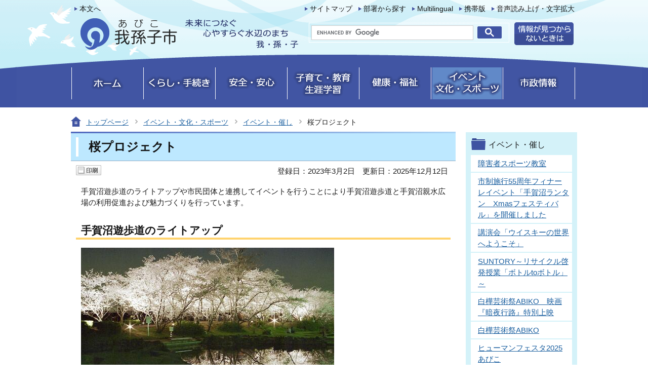

--- FILE ---
content_type: text/html
request_url: https://www.city.abiko.chiba.jp/event/event_moyooshi/sakuraproject.html
body_size: 27028
content:
<?xml version="1.0" encoding="UTF-8"?>
<!DOCTYPE html PUBLIC "-//W3C//DTD XHTML 1.0 Transitional//EN" "http://www.w3.org/TR/xhtml1/DTD/xhtml1-transitional.dtd">
<html lang="ja" xml:lang="ja"  xmlns="http://www.w3.org/1999/xhtml">
<head>
<meta name="viewport" content="width=device-width,initial-scale=1.0" />
<meta http-equiv="content-type" content="text/html; charset=UTF-8" />
<meta http-equiv="content-language" content="ja" />
<meta http-equiv="Content-Style-Type" content="text/css" />
<meta http-equiv="Content-Script-Type" content="text/javascript" />
<meta name="Author" content="Abiko City" />


<link rel="stylesheet" type="text/css" media="all" href="/css/style.wysiwyg.css" />
<link rel="stylesheet" type="text/css" media="all" href="/css/style.tableconverter.css" />

<link rel="stylesheet" type="text/css" media="screen" href="/css/lightbox.css" />
<link rel="stylesheet" type="text/css" media="all" href="/css/style_base.css" />
<link rel="stylesheet" type="text/css" media="all" href="/css/style_main.css" />
<link rel="stylesheet" type="text/css" href="/css/2020_style_smph.css" media="screen and (max-width: 768px)" />
<link rel="stylesheet" type="text/css" media="print" href="/css/style_print.css" />

<title>桜プロジェクト：我孫子市公式ウェブサイト</title>
<meta property="og:image" content="/images/ogp_icon.jpg" />
<script type="text/javascript" src="/js/jquery.min.js"></script>
<script type="text/javascript" src="/js/jquery.cookie.js"></script>
<script type="text/javascript" src="/js/jquery.swView.js"></script>
<script type="text/javascript" src="/js/gnavi.js"></script>
<script type="text/javascript" src="/js/search.js"></script>
<script src="/js/jquery.lightbox-0.5.min.js" type="text/javascript"></script>
<script src="/js/imglinkSUB.js" type="text/javascript"></script>
<script type="text/javascript">
// <![CDATA[
$(function() {
  $('a.openimg').lightBox();
});
// ]]>
</script>
<script type="text/javascript" src="/js/analyticscode.js"></script>





</head>
<body id="base">

<!-- scs_jyogai_start -->
<noscript>
<p class="jsmessage">我孫子市ホームページではJavaScriptを使用しています。JavaScriptの使用を有効にしていない場合は、一部の機能が正確に動作しない恐れがあります。<br />お手数ですがJavaScriptの使用を有効にしてください。</p>
</noscript>
<div class="blockjump"><a name="PTOP" id="PTOP"><img src="/images/spacer.gif" alt="このページの先頭です" width="1" height="1" /></a><img src="/images/spacer.gif" alt="サイトメニューここから" width="1" height="1" /></div>
<div id="basebgall">
<div id="baseall">

<!-- ▼ヘッダーここから▼ -->
<div class="headall clearfix sp-none">
<div class="clearfix">
<div class="headleft clearfix">
<div class="junp"><p><a href="#CONT">本文へ</a></p></div>
<div id="h0title"><a href="/index.html"><img src="/images/c_title.png" alt="我孫子市" width="463" height="82" /></a></div>
</div>
<div class="headright clearfix">
<ul class="headlist clearfix">
<li><a href="/site_map.html">サイトマップ</a></li>
<li><a href="/soshiki_sagasu/index.html">部署から探す</a></li>
<li lang="en" xml:lang="en"><a href="https://www.city.abiko.chiba.jp/multilingual/index.html">Multilingual</a></li>
<li><a href="/site_joho/mobile.html">携帯版</a></li>
<li><a href="https://www.zoomsight-sv.jp/ABK/controller/index.html#https://www.city.abiko.chiba.jp/">音声読み上げ・文字拡大</a></li>
</ul>
<div class="head2nd clearfix">
<!--▽検索▽-->
<div class="h0search"><img src="/images/spacer.gif" alt="" width="1" height="1" /></div>
<!--△検索△-->
<p class="headjoho"><a href="/site_joho/site_gaiyou.html"><img src="/images/c_bt_snavi_joho.gif" alt="情報が見つからないときは" width="117" height="45" /></a></p>
</div>
</div><!-- /div headright -->
</div>
</div><!-- /div headall -->
<!--▽グローバルナビ▽-->
<div class="gnb clearfix sp-none">
<ul class="gnavi clearfix">
<li class="gnb01"><a href="/index.html"><img src="/images/c_gnb01_off.gif" width="137" height="63" alt="ホーム" /></a></li>
<li class="gnb02"><a href="/kurashi/index.html"><img src="/images/c_gnb02_off.gif" width="137" height="63" alt="くらし・手続き" /></a></li>
<li class="gnb03"><a href="/anshin/index.html"><img src="/images/c_gnb03_off.gif" width="137" height="63" alt="安全・安心" /></a></li>
<li class="gnb04"><a href="/kosodate/index.html"><img src="/images/c_gnb04_off.gif" width="137" height="63" alt="子育て・教育・生涯学習" /></a></li>
<li class="gnb05"><a href="/kenko/index.html"><img src="/images/c_gnb05_off.gif" width="137" height="63" alt="健康・福祉" /></a></li>
<li class="gnb06"><a href="/event/index.html"><img src="/images/c_gnb06_off.gif" width="137" height="63" alt="イベント・文化・スポーツ" /></a></li>
<li class="gnb07 g_lilast"><a href="/shisei/index.html"><img src="/images/c_gnb07_off.gif" width="137" height="63" alt="市政情報" /></a></li>
</ul>
</div><!-- /div gnb -->
<!--△グローバルナビ△-->


<!-- SP NAVI -->
<div class="sp_navi pc-none">
<div class="sp_head_wp">
<div class="pc-none" id="sp_header_logo"><a href="/index.html"><img src="/images/2020_header_logo.png" alt="我孫子市　「手賀沼のほとり心輝くまち」～人・鳥・文化のハーモニー～" width="140" /></a></div>


<div class="sp_head_menu">
<div class="language_btn_wp" lang="en" xml:lang="en">
<a href="https://www.city.abiko.chiba.jp/multilingual/index.html"><span class="language_btn_icon"><img src="/images/sp_multilingual_btn.png" alt="" /></span>
<span class="language_btn_txt">Multilingual</span></a>
</div>

<div class="menu_btn_wp">
<button class="button_container" id="toggle01" type="button">
<span class="menu-trigger">
<span></span>
<span></span>
<span></span>
</span>
メニュー</button>
</div>
</div>

</div>
<div id="gnavi_menu" class="gnavi_menu">
<div class="smph_gnavi_wp">
<!-- ============================▼グローバルナビ▼============================ -->
<ul>
<li class="smph_menu_btn"><a href="/kurashi/index.html">くらし・手続き</a></li>
<li class="smph_menu_btn"><a href="/anshin/index.html">安全・安心</a></li>
<li class="smph_menu_btn"><a href="/kosodate/index.html">子育て・教育・生涯学習</a></li>
<li class="smph_menu_btn"><a href="/kenko/index.html">健康・福祉</a></li>
<li class="smph_menu_btn"><a href="/event/index.html">イベント・文化・スポーツ</a></li>
<li class="smph_menu_btn"><a href="/shisei/index.html">市政情報</a></li>
</ul>
<!-- ============================▲グローバルナビ▲============================ -->
</div>
<div class="smph_gnavi_menu">
<p><a href="/site_map.html">サイトマップ</a></p>
<p><a href="/soshiki_sagasu/index.html">部署から探す</a></p>
<p><a href="/shisei/shiyakusho/index.html">庁舎案内</a></p>
</div>

<!--▽検索▽-->
<div class="h0search"><img src="/images/spacer.gif" alt="" width="1" height="1" /></div>
<!--△検索△-->
</div><!-- gnavi_menu -->
</div>
<!-- /SP NAVI -->


<div id="basewrap">
<!-- ****** kinkyu ****** -->
<script src="/js/saigai.js" type="text/javascript"></script>
<!-- ****** kinkyu ****** -->
<div class="guidance"><img src="/images/spacer.gif" alt="サイトメニューここまで" width="1" height="1" /></div>
<!--▽パンくずナビ▽-->
<div class="pankuzu">
<ul class="clearfix">
<li class="pk-img"><img src="/images/c_icon_pankuzu.gif" width="20" height="20" alt="現在のページ" /></li>
<li><a href="/index.html">トップページ</a></li>
<li><a href="../index.html">イベント・文化・スポーツ</a></li>
<li><a href="./index.html">イベント・催し</a></li>
<li class="pk-thispage">桜プロジェクト</li>

</ul>
</div>
<!--△パンくずナビ△-->
<hr />
<!-- ▲ヘッダーここまで▲ -->
<!-- ▼メインコンテンツここから▼ -->
<div class="wrap clearfix">
<div id="main">
<div class="guidance"><a name="CONT" id="CONT"><img src="/images/spacer.gif" alt="本文ここから" width="1" height="1" /></a></div>
<!-- scs_jyogai_end -->



<div class="h1bg"><div><h1>桜プロジェクト</h1></div></div>





<div id="main_inner" class="clearfix">




<!-- scs_jyogai_start -->
<script type="text/javascript" src="/js/socialbutton_set.js"></script>
<div id="date_area" class="clearfix">
<div id="sns_btn_in" class="socialmedia clearfix">
<div class="sp_box clearfix">
<a href="javascript:print_new();" class="sp-none"><img width="50" height="20" alt="印刷する" src="/images/c_b_print.gif" /></a>
</div>
</div>
<!-- scs_jyogai_end -->
<div id="date" class="clearfix">

<div class="firstdate clearfix"><p>登録日：2023年3月2日</p></div>

<div class="update clearfix"><p>更新日：2025年12月12日</p></div>

</div>
</div><!-- /date_area -->



<div class="wysiwyg_wp"><p>手賀沼遊歩道のライトアップや市民団体と連携してイベントを行うことにより手賀沼遊歩道と手賀沼親水広場の利用促進および魅力づくりを行っています。</p></div>
<div class="h2bg"><div><h2>手賀沼遊歩道のライトアップ</h2></div></div>
<div class="img-area">
<p class="img-left"><img src="sakuraproject.images/sakura2024.jpg" width="500" height="322" alt="昨年のライトアップの様子" /></p>
</div>
<div class="wysiwyg_wp"><p>手賀沼公園から手賀沼フィッシングセンターまで続く5.3キロメートルの手賀沼遊歩道では、ソメイヨシノを中心に濃いピンク色のカンザンや淡紅色のショウゲツなど約20種類・約600本の桜の花を見ることができ、桜のトンネルをくぐりながら自然豊かな雰囲気を味わうことができます。期間中は、水の館付近の遊歩道約80メートルの区間をライトアップ。夜桜を楽しめます。</p><div class="h3bg"><div><h3><strong>期間</strong></h3></div></div><p>令和8年3月下旬から4月上旬、午後6時から午後10時</p><div class="h3bg"><div><h3><strong>場所</strong></h3></div></div><p>手賀沼遊歩道(水の館付近)</p><div class="h3bg"><div><h3>問い合わせ</h3></div></div><p>都市部　公園緑地課　電話：04-7185-1111・内線545</p></div>
<div class="h2bg"><div><h2>あびこ桜まつり2025</h2></div></div>
<div class="wysiwyg_wp"><p>灯籠びこ桜まつり実行委員会によるイベントで、手賀沼親水広場の多目的広場周辺を竹灯籠や竹宵のモニュメントで彩ります。土・日曜日はイベントも開催されます。<br /><strong class="text-color-red"><span class="text-color-red">竹灯籠・竹宵ライトアップ及び関連イベントの延長はありません。</span></strong></p><div class="h3bg"><div><h3>駐車場のご案内</h3></div></div><p>土・日曜日のイベント開催時には、混雑が予想されます。会場である<strong class="text-color-red"><span class="text-color-red">手賀沼親水広場駐車場は右折入場（我孫子駅側からの入場）ができません。</span></strong><br />混雑を避けるため、親水広場第二駐車場や市役所駐車場（市役所東側）をご利用ください。<br />※カスミや東邦病院の駐車場へは駐車できませんのでご注意ください。</p></div>
<div class="img-area">
<p class="img-center"><img src="sakuraproject.images/sakura_parking.jpg" width="501" height="376" alt="桜まつり駐車場案内図" /></p>
</div>
<div class="wysiwyg_wp"><div class="h3bg"><div><h3><strong>日時</strong></h3></div></div><div class="h4bg"><div><h4>竹灯籠・竹宵ライトアップ</h4></div></div><p>3月22日(土曜日)から4月6日(日曜日)午後6時から午後10時</p><div class="h4bg"><div><h4>イベント※荒天中止</h4></div></div><p>3月22日(土曜日)・23日(日曜日)・29日(土曜日)・30日(日曜日)、4月5日(土曜日)・6日(日曜日)午前10時から午後4時</p><div class="h3bg"><div><h3><strong>場所</strong></h3></div></div><p>手賀沼親水広場の多目的広場</p><div class="h3bg"><div><h3>内容</h3></div></div><div class="h4bg"><div><h4>竹灯籠・竹宵</h4></div></div></div>
<div class="img-area">
<p class="imglink-side2"><img src="sakuraproject.images/2024take.jpeg" width="350" height="263" alt="" /><br /><span>桜まつり2024の竹灯籠・竹宵ライトアップ</span></p>
<p class="imglink-side2"><img src="sakuraproject.images/2024una.jpeg" width="350" height="263" alt="" /><br /><span>桜まつり2024の竹灯籠・竹宵ライトアップ</span></p>
</div>
<div class="wysiwyg_wp"><div class="h4bg"><div><h4>イベント</h4></div></div></div>
<div class="img-area-r">
<p class="imglink-txt-right"><img src="sakuraproject.images/sakura2025.jpg" width="300" height="424" alt="桜まつり2025ポスター画像" /></p>
<p>事前予約が必要なものもあります（一部有料）。 <br />詳しくは、 <img class="img-guidance" width="1" height="1" alt="外部サイトへリンク　新規ウインドウで開きます。" src="/images/spacer.gif" /><a href="https://sakuramatsuri2004.wixsite.com/sakuramatsuri/" class="externalLink" target="_blank" rel="noopener noreferrer">あびこ桜まつり実行委員会ホームページ（外部サイト）</a>をご覧ください。</p><div class="h5bg"><div><h5>3月22日・23日</h5></div></div><ul><li>竹灯籠づくり</li></ul><ul><li>竹と木の実のワークショップ</li></ul><ul><li>あびこ楽市楽座（市内の様々な企業の出店ブース）</li></ul><ul><li>消防車(22日・23日)、移動図書館(23日)</li></ul><div class="h5bg"><div><h5>3月29日・30日</h5></div></div><ul><li>ハンドメイドワークショップ（レジン・ネイル・多肉植物・キャンドル・ハーバリウムなど）</li></ul><ul><li>ステージイベント（よさこい、吹奏楽、ダンス、フラ、軽音、和太鼓など）</li></ul><ul><li>パトカー・安全教室</li></ul><div class="h5bg"><div><h5>4月5日・6日</h5></div></div><ul><li>こども縁日（くじ引き、ヨーヨーつり、輪投げなど）</li></ul><ul><li>ステージイベント（高校生や音楽愛好家たちによる演奏）</li></ul><ul><li>自衛隊</li></ul>
</div>
<div class="wysiwyg_wp"><div class="h3bg"><div><h3>問い合わせ</h3></div></div><p>あびこ桜まつり実行委員会・米澤　電話：090-6503-2084</p></div>
<div class="h2bg"><div><h2>まち活ライターによるリーフレット「親子で楽しむ我孫子の桜」</h2></div></div>
<div class="wysiwyg_wp"><p>「まち活ライター」3人と市民活動ステーションのスタッフが、子育て世代ならではの視点で、我孫子の桜の名所を紹介するリーフレットです。<br />市民目線ならではのおすすめエピソードを紹介しており、市内の小中学生に配布して子どもたちにも市の魅力を発信しています。<br /><a href="/kurashi/shikatsu_jichikai/machikatsu.html" class="innerLink">まちを活気づける活動を発信する市民ライター「まち活ライター」</a></p></div>
<div class="img-area">
<p class="img-center"><img src="sakuraproject.images/oyako.jpg" width="300" height="422" alt="" /><br /><span>リーフレット表紙</span></p>
</div>
<p class="filelink"><img src="/images/spacer.gif" alt="ファイルダウンロード　新規ウインドウで開きます。" width="1" height="1" class="img-guidance" /><a class="pdf" href="sakuraproject.files/oyakosakura.pdf" target="_blank">リーフレット「親子で楽しむ我孫子の桜」（PDF：5,814KB）</a></p>

<div class="wysiwyg_wp"><div class="h3bg"><div><h3>問い合わせ</h3></div></div><p>環境経済部　商業観光課　電話：04-7185-1111（代表）内線506</p></div>






<!-- scs_jyogai_start -->
<p class="dladobereader">
PDF形式のファイルを開くには、Adobe Acrobat Reader DC（旧Adobe Reader）が必要です。<br />
お持ちでない方は、Adobe社から無償でダウンロードできます。<br />
<a href="https://get.adobe.com/jp/reader/" target="_blank"><img src="/images/get_adobe_reader.png" alt="Get Adobe Reader　（新規ウインドウで開きます。）" width="158" height="39">Adobe Acrobat Reader DCのダウンロードへ</a></p>
<!-- scs_jyogai_end -->








<div class="contact">
<div class="clearfix">
<h2>このページについてのお問い合わせは</h2>
<div class="con-mail"><p><a class="innerLink" href="https://www.city.abiko.chiba.jp/cgi-bin/formmail/formmail.cgi?d=13555"><img src="/images/c_bt_contact01.gif" alt="メールを送信する" width="162" height="32" /></a></p></div>
</div>
<div class="con-txt">
<p><strong>都市部　公園緑地課</strong></p>
<p>〒270-1192　千葉県我孫子市我孫子1858番地（東別館1階）

<br />電話：04-7185-1542
ファクス：04-7185-4329</p></div>
</div>






<!-- scs_jyogai_start -->
<div class="guidance"><img src="/images/spacer.gif" alt="本文ここまで" width="1" height="1" /></div>
<div class="tothispage clearfix"><div><a href="#PTOP">ページの先頭へ</a></div></div>
<!-- scs_jyogai_end -->
</div><!-- /div main_inner -->
</div><!-- /div main -->
<hr />
<div id="localnavi">
<!-- scs_jyogai_start -->
<div class="guidance"><img src="/images/spacer.gif" alt="サブナビゲーションここから" width="1" height="1" /></div>





<!-- ▽サブナビゲーション▽ -->

<div id="losubnavi">
<div class="lobgbox">
<h2><span>イベント・催し</span></h2>
<ul>
<li><a href="/event/event_moyooshi/parasportsclass.html">障害者スポーツ教室</a></li>

<li><a href="/event/event_moyooshi/tegarantanfin.html">市制施行55周年フィナーレイベント「手賀沼ランタン　Xmasフェスティバル」を開催しました</a></li>

<li><a href="/event/event_moyooshi/shipula_whisky.html">講演会「ウイスキーの世界へようこそ」</a></li>

<li><a href="/event/event_moyooshi/unasuntory.html">SUNTORY～リサイクル啓発授業「ボトルtoボトル」～</a></li>

<li><a href="/event/event_moyooshi/anyakouro-film.html">白樺芸術祭ABIKO　映画『暗夜行路』特別上映</a></li>

<li><a href="/event/event_moyooshi/shirakaba-artfes.html">白樺芸術祭ABIKO</a></li>

<li><a href="/kenko/jinken/humanfesta.html">ヒューマンフェスタ2025あびこ</a></li>

<li><a href="/event/event_moyooshi/2025tokatsusportsfes.html">東葛スポレク祭　パラスポーツ・ニュースポーツin野田　「ボッチャ大会」開催</a></li>

<li><a href="/kosodate/children/kosodate_event/fesuta2025.html">あびこで子育て応援フェスタ2025</a></li>

<li><a href="/event/event_moyooshi/tegarantan.html">（終了しました）市制施行55周年フィナーレイベント「手賀沼ランタン　Xmasフェスティバル」</a></li>

<li><a href="/event/event_moyooshi/3x3basketSS.html">3X3プロバスケットボールクラブ「SS」を応援しよう！</a></li>

<li><a href="/event/event_moyooshi/owarai.html">マセキ芸人コレクションin我孫子</a></li>

<li><a href="/event/event_moyooshi/wadaiko.html">第13回我孫子和太鼓まつり</a></li>

<li><a href="/event/event_moyooshi/sangyomatsuri.html">新産業まつり</a></li>

<li><a href="/event/event_moyooshi/abikokappamatsuri.html">第18回あびこカッパまつり　</a></li>

<li><a href="/event/event_moyooshi/tennnoudaifureai.html">柴青睦ふるさと祭り</a></li>

<li><a href="/kurashi/shikatsu_jichikai/ivent_info/machikatsu.html">市民活動イベント「あびこまち活フェス」</a></li>

<li><a href="/event/event_moyooshi/bukatumiraiabiko.html">（終了しました）ブカツ未来アクションin我孫子</a></li>

<li><a href="/event/event_moyooshi/Vitality.html">Vitality我孫子ウォーク開催決定</a></li>

<li><a href="/event/event_moyooshi/kohokudai_summerfes.html">湖北台サマーフェスタ2025</a></li>

<li><a href="/event/event_moyooshi/oyakoday.html">親子の日＠我孫子2025</a></li>

<li><a href="/kosodate/children/kosodate_event/toonnkigou.html">とおんきごう</a></li>

<li><a href="/event/event_moyooshi/rugbyfesta.html">NECグリーンロケッツ東葛を応援しよう！</a></li>

<li><a href="/event/kanko/kankojoho/3cities.html">3市周遊デジタルスタンプラリー</a></li>

<li><a href="/event/shiseki_bunkazai/kyu_murakawa/murakawa_event/past_events/mysterytour.html">ミステリーツアーを開催しました</a></li>

<li>桜プロジェクト</li>

<li><a href="/event/event_moyooshi/minnanosports.html">2026みんなのスポーツフェス「THE・チャレンジ」</a></li>

<li><a href="/event/event_moyooshi/kashiwareysol.html">柏レイソル　我孫子ホームタウンサンクスデー</a></li>

<li><a href="/event/event_moyooshi/volunteer/index.html">ボランティア募集</a></li>

<li><a href="/event/event_moyooshi/certificate/index.html">ボランティア活動証明書</a></li>

<li><a href="/event/event_moyooshi/unakiticup-boshu.html">2025手賀沼チームラン・キッズランうなきちカップ協賛企業・出店者の募集</a></li>

<li><a href="/event/event_moyooshi/r5-seijin-nenrei.html">令和5年以降の我孫子市成人式について</a></li>

<li><a href="/event/event_moyooshi/hatachiseijinshiki.html">令和8年我孫子市二十歳成人式</a></li>

<li><a href="/event/event_moyooshi/shiseiseko0701.html">7月1日は我孫子市の市制施行日！利用料・入場料が無料</a></li>

<li><a href="/event/event_moyooshi/unakiticup.html">2025手賀沼チームラン・キッズラン　うなきちカップ </a></li>

<li><a href="/event/event_moyooshi/hanabi2025.html">手賀沼花火大会2025は開催します</a></li>

<li><a href="/event/event_moyooshi/JBF.html">ジャパンバードフェスティバル2025－Japan Bird Festival－</a></li>

<li><a href="/event/event_moyooshi/seishonen/index.html">青少年のためのイベント情報</a></li>

<li><a href="/event/event_moyooshi/nougyou_event/index.html">農業イベント情報</a></li>

<li><a href="/event/event_moyooshi/kenkofair/index.html">健康フェア</a></li>

<li><a href="/event/event_moyooshi/joban_artline.html">JOBANアートライン協議会</a></li>
</ul>
</div></div>

<!-- △サブナビゲーション△ -->
<!-- ▽レコメンド▽ -->

<div class="lokochira">
<div class="lobgbox">
<h2><img src="/images/c_title_snavi_kochira.gif" alt="こちらもお探しですか" width="200" height="35" /></h2>
<ul>
<li class="pagelinkin"><a href="/event/event_moyooshi/hatachiseijinshiki.html"> 令和8年我孫子市二十歳成人式</a></li>
<li class="pagelinkin"><a href="/event/event_moyooshi/kashiwareysol.html"> 柏レイソル　我孫子ホームタウンサンクスデー</a></li>
<li class="pagelinkin"><a href="/event/event_moyooshi/minnanosports.html"> 2026みんなのスポーツフェス「THE・チャレンジ」</a></li>
</ul>
</div>
</div>

<!-- △レコメンド△ -->
<p class="lojoho"><a href="/kurashi/faq/index.html"><img src="/images/c_btn_snavi_yokuaru.gif" alt="よくあるご質問" width="220" height="50" /></a></p>
<p class="lojoho"><a href="/kurashi_benri/index.html"><img src="/images/c_btn_snavi_dekigoto.gif" alt="くらしの便利メニュー" width="220" height="50" /></a></p>
<p class="lojoho"><a href="/shisei/shiyakusho/index.html"><img src="/images/c_btn_snavi_shisetsu.gif" alt="施設・窓口案内" width="220" height="50" /></a></p>

<div class="guidance"><img src="/images/spacer.gif" alt="サブナビゲーションここまで" width="1" height="1" /></div>
<!-- scs_jyogai_end -->
<!-- scs_jyogai_start -->
</div><!-- /div localnavi -->
</div><!-- /div wrap -->
</div><!-- /div basewrap -->
</div><!-- /div baseall -->
<hr />

<!-- ▼フッターここから▼ -->
<div class="footbgall clearfix sp-none">
<div class="footwp">
<div class="newpara guidance"><img src="/images/spacer.gif" alt="以下フッターです。" width="1" height="1" /></div>
<ul class="footlist clearfix">
<li><a href="/site_joho/page_tsukaikata.html">ページの使い方</a></li>
<li><a href="/site_joho/site_policy.html">サイトポリシー</a></li>
<li><a href="/site_joho/webaccessibility/index.html">ウェブアクセシビリティ</a></li>
<li><a href="/site_joho/link/index.html">リンク集</a></li>
</ul>
<div class="foot1bg clearfix">
<div class="f0add clearfix">
<h2>我孫子市役所</h2><p class="accesslink"><a href="/shisei/shiyakusho/index.html"><img src="/images/c_bt_accesslink.gif" alt="庁舎案内" width="94" height="26" /></a></p>
</div>
<address>法人番号9000020122220<br />
〒270-1192　千葉県 我孫子市 我孫子1858番地<br />
電話：04-7185-1111（代表） ／ファクス：04-7185-1520（秘書広報課広報室）</address>
</div><!-- /div foot1bg -->
<div class="unakichi">
<p><a href="/event/kanko/abiko_character/unakichisan/index.html"><img src="/images/c_bt_unakichi.gif" alt="うなきちさんの部屋" width="158" height="26" /></a></p>
</div>
<div class="foot2bg clearfix">
<div class="f0copy" lang="en" xml:lang="en">Copyright &copy; Abiko City. All Rights Reserved.<div class="guidance"><img src="/images/spacer.gif" alt="フッターここまで" width="1" height="1" /><a href="#PTOP"><img src="/images/spacer.gif" alt="このページのトップに戻る" width="1" height="1" /></a></div></div>
</div><!-- /div foot2bg -->
</div><!-- /div footwp -->
</div><!-- /div footbgall -->
<div class="sp_footbgall pc-none">
<div class="sp_footbg-in">
<div class="sp_foot_con01">
<img src="/images/2020_foot_logo.png" alt="我孫子市役所　法人番号9000020122220" width="279" height="73" />
</div>
<div class="sp_foot_con02">
<address>
〒270-1192　千葉県我孫子市我孫子1858番地<br />
電話：04-7185-1111（代表）<br />
ファクス：04-7185-1520（秘書広報課広報室）
</address>
</div>
</div><!-- footbg-in -->
<div class="sp_foot_copy_wp">
<ul class="sp_footlist">
<li><a href="/site_joho/page_tsukaikata.html">ページの使い方</a></li>
<li><a href="/site_joho/site_policy.html">サイトポリシー</a></li>
<li><a href="/site_joho/webaccessibility/index.html">ウェブアクセシビリティ</a></li>
<li><a href="/site_joho/link/index.html">リンク集</a></li>
</ul>
<div class="sp_foot_copy" id="copy" lang="en" xml:lang="en">Copyright &copy; Abiko City. All Rights Reserved.</div>
</div>
<div class="sp_page-top"><a href="#PTOP"><img src="/images/2020_foot_pagetop.png" alt="このページの上へ戻る" width="50" /></a></div>
</div><!-- footbgall -->
<div class="switchBtn">
<button type="button" id="swPc">PC版表示</button>
<button type="button" id="swSp" class="btnAcv">スマートフォン版表示</button>
</div><!--/.switchBtn-->
</div><!-- /div basebgall -->
<!-- scs_jyogai_end -->

</body>
</html>